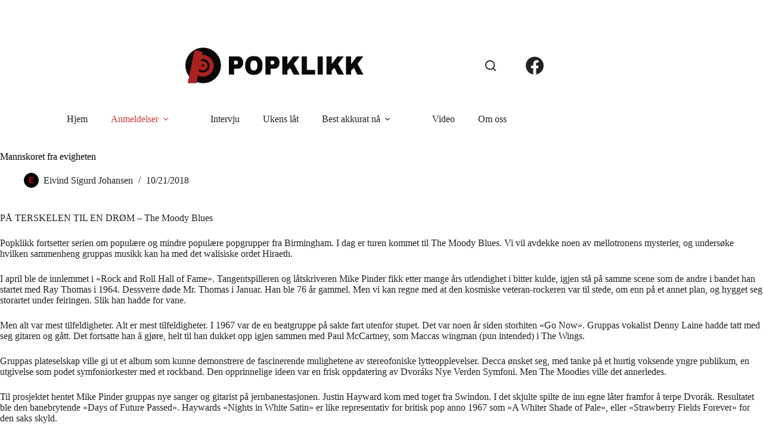

--- FILE ---
content_type: text/html; charset=UTF-8
request_url: http://www.popklikk.no/musikk/mannskoret-fra-evigheten/
body_size: 16420
content:
<!doctype html>
<html lang="nb-NO">
<head>
	
	<meta charset="UTF-8">
	<meta name="viewport" content="width=device-width, initial-scale=1, maximum-scale=5, viewport-fit=cover">
	<link rel="profile" href="https://gmpg.org/xfn/11">

	<title>Mannskoret fra evigheten &#8211; Popklikk</title>
<meta name='robots' content='max-image-preview:large' />
<link rel='dns-prefetch' href='//fonts.googleapis.com' />
<link rel="alternate" type="application/rss+xml" title="Popklikk &raquo; strøm" href="https://www.popklikk.no/feed/" />
<link rel="alternate" type="application/rss+xml" title="Popklikk &raquo; kommentarstrøm" href="https://www.popklikk.no/comments/feed/" />
<link rel="alternate" type="application/rss+xml" title="Popklikk &raquo; Mannskoret fra evigheten kommentarstrøm" href="https://www.popklikk.no/musikk/mannskoret-fra-evigheten/feed/" />
<link rel="alternate" title="oEmbed (JSON)" type="application/json+oembed" href="https://www.popklikk.no/wp-json/oembed/1.0/embed?url=https%3A%2F%2Fwww.popklikk.no%2Fmusikk%2Fmannskoret-fra-evigheten%2F" />
<link rel="alternate" title="oEmbed (XML)" type="text/xml+oembed" href="https://www.popklikk.no/wp-json/oembed/1.0/embed?url=https%3A%2F%2Fwww.popklikk.no%2Fmusikk%2Fmannskoret-fra-evigheten%2F&#038;format=xml" />
<style id='wp-img-auto-sizes-contain-inline-css'>
img:is([sizes=auto i],[sizes^="auto," i]){contain-intrinsic-size:3000px 1500px}
/*# sourceURL=wp-img-auto-sizes-contain-inline-css */
</style>
<link rel='stylesheet' id='blocksy-dynamic-global-css' href='http://www.popklikk.no/wp-content/uploads/blocksy/css/global.css?ver=23857' media='all' />
<link rel='stylesheet' id='wp-block-library-css' href='http://www.popklikk.no/wp-includes/css/dist/block-library/style.min.css?ver=6.9' media='all' />
<style id='global-styles-inline-css'>
:root{--wp--preset--aspect-ratio--square: 1;--wp--preset--aspect-ratio--4-3: 4/3;--wp--preset--aspect-ratio--3-4: 3/4;--wp--preset--aspect-ratio--3-2: 3/2;--wp--preset--aspect-ratio--2-3: 2/3;--wp--preset--aspect-ratio--16-9: 16/9;--wp--preset--aspect-ratio--9-16: 9/16;--wp--preset--color--black: #000000;--wp--preset--color--cyan-bluish-gray: #abb8c3;--wp--preset--color--white: #ffffff;--wp--preset--color--pale-pink: #f78da7;--wp--preset--color--vivid-red: #cf2e2e;--wp--preset--color--luminous-vivid-orange: #ff6900;--wp--preset--color--luminous-vivid-amber: #fcb900;--wp--preset--color--light-green-cyan: #7bdcb5;--wp--preset--color--vivid-green-cyan: #00d084;--wp--preset--color--pale-cyan-blue: #8ed1fc;--wp--preset--color--vivid-cyan-blue: #0693e3;--wp--preset--color--vivid-purple: #9b51e0;--wp--preset--color--palette-color-1: var(--theme-palette-color-1, #AB2222);--wp--preset--color--palette-color-2: var(--theme-palette-color-2, #d43d3d);--wp--preset--color--palette-color-3: var(--theme-palette-color-3, #222222);--wp--preset--color--palette-color-4: var(--theme-palette-color-4, #232222);--wp--preset--color--palette-color-5: var(--theme-palette-color-5, #a1a1a1);--wp--preset--color--palette-color-6: var(--theme-palette-color-6, #f2f5f7);--wp--preset--color--palette-color-7: var(--theme-palette-color-7, #FAFBFC);--wp--preset--color--palette-color-8: var(--theme-palette-color-8, #ffffff);--wp--preset--gradient--vivid-cyan-blue-to-vivid-purple: linear-gradient(135deg,rgb(6,147,227) 0%,rgb(155,81,224) 100%);--wp--preset--gradient--light-green-cyan-to-vivid-green-cyan: linear-gradient(135deg,rgb(122,220,180) 0%,rgb(0,208,130) 100%);--wp--preset--gradient--luminous-vivid-amber-to-luminous-vivid-orange: linear-gradient(135deg,rgb(252,185,0) 0%,rgb(255,105,0) 100%);--wp--preset--gradient--luminous-vivid-orange-to-vivid-red: linear-gradient(135deg,rgb(255,105,0) 0%,rgb(207,46,46) 100%);--wp--preset--gradient--very-light-gray-to-cyan-bluish-gray: linear-gradient(135deg,rgb(238,238,238) 0%,rgb(169,184,195) 100%);--wp--preset--gradient--cool-to-warm-spectrum: linear-gradient(135deg,rgb(74,234,220) 0%,rgb(151,120,209) 20%,rgb(207,42,186) 40%,rgb(238,44,130) 60%,rgb(251,105,98) 80%,rgb(254,248,76) 100%);--wp--preset--gradient--blush-light-purple: linear-gradient(135deg,rgb(255,206,236) 0%,rgb(152,150,240) 100%);--wp--preset--gradient--blush-bordeaux: linear-gradient(135deg,rgb(254,205,165) 0%,rgb(254,45,45) 50%,rgb(107,0,62) 100%);--wp--preset--gradient--luminous-dusk: linear-gradient(135deg,rgb(255,203,112) 0%,rgb(199,81,192) 50%,rgb(65,88,208) 100%);--wp--preset--gradient--pale-ocean: linear-gradient(135deg,rgb(255,245,203) 0%,rgb(182,227,212) 50%,rgb(51,167,181) 100%);--wp--preset--gradient--electric-grass: linear-gradient(135deg,rgb(202,248,128) 0%,rgb(113,206,126) 100%);--wp--preset--gradient--midnight: linear-gradient(135deg,rgb(2,3,129) 0%,rgb(40,116,252) 100%);--wp--preset--gradient--juicy-peach: linear-gradient(to right, #ffecd2 0%, #fcb69f 100%);--wp--preset--gradient--young-passion: linear-gradient(to right, #ff8177 0%, #ff867a 0%, #ff8c7f 21%, #f99185 52%, #cf556c 78%, #b12a5b 100%);--wp--preset--gradient--true-sunset: linear-gradient(to right, #fa709a 0%, #fee140 100%);--wp--preset--gradient--morpheus-den: linear-gradient(to top, #30cfd0 0%, #330867 100%);--wp--preset--gradient--plum-plate: linear-gradient(135deg, #667eea 0%, #764ba2 100%);--wp--preset--gradient--aqua-splash: linear-gradient(15deg, #13547a 0%, #80d0c7 100%);--wp--preset--gradient--love-kiss: linear-gradient(to top, #ff0844 0%, #ffb199 100%);--wp--preset--gradient--new-retrowave: linear-gradient(to top, #3b41c5 0%, #a981bb 49%, #ffc8a9 100%);--wp--preset--gradient--plum-bath: linear-gradient(to top, #cc208e 0%, #6713d2 100%);--wp--preset--gradient--high-flight: linear-gradient(to right, #0acffe 0%, #495aff 100%);--wp--preset--gradient--teen-party: linear-gradient(-225deg, #FF057C 0%, #8D0B93 50%, #321575 100%);--wp--preset--gradient--fabled-sunset: linear-gradient(-225deg, #231557 0%, #44107A 29%, #FF1361 67%, #FFF800 100%);--wp--preset--gradient--arielle-smile: radial-gradient(circle 248px at center, #16d9e3 0%, #30c7ec 47%, #46aef7 100%);--wp--preset--gradient--itmeo-branding: linear-gradient(180deg, #2af598 0%, #009efd 100%);--wp--preset--gradient--deep-blue: linear-gradient(to right, #6a11cb 0%, #2575fc 100%);--wp--preset--gradient--strong-bliss: linear-gradient(to right, #f78ca0 0%, #f9748f 19%, #fd868c 60%, #fe9a8b 100%);--wp--preset--gradient--sweet-period: linear-gradient(to top, #3f51b1 0%, #5a55ae 13%, #7b5fac 25%, #8f6aae 38%, #a86aa4 50%, #cc6b8e 62%, #f18271 75%, #f3a469 87%, #f7c978 100%);--wp--preset--gradient--purple-division: linear-gradient(to top, #7028e4 0%, #e5b2ca 100%);--wp--preset--gradient--cold-evening: linear-gradient(to top, #0c3483 0%, #a2b6df 100%, #6b8cce 100%, #a2b6df 100%);--wp--preset--gradient--mountain-rock: linear-gradient(to right, #868f96 0%, #596164 100%);--wp--preset--gradient--desert-hump: linear-gradient(to top, #c79081 0%, #dfa579 100%);--wp--preset--gradient--ethernal-constance: linear-gradient(to top, #09203f 0%, #537895 100%);--wp--preset--gradient--happy-memories: linear-gradient(-60deg, #ff5858 0%, #f09819 100%);--wp--preset--gradient--grown-early: linear-gradient(to top, #0ba360 0%, #3cba92 100%);--wp--preset--gradient--morning-salad: linear-gradient(-225deg, #B7F8DB 0%, #50A7C2 100%);--wp--preset--gradient--night-call: linear-gradient(-225deg, #AC32E4 0%, #7918F2 48%, #4801FF 100%);--wp--preset--gradient--mind-crawl: linear-gradient(-225deg, #473B7B 0%, #3584A7 51%, #30D2BE 100%);--wp--preset--gradient--angel-care: linear-gradient(-225deg, #FFE29F 0%, #FFA99F 48%, #FF719A 100%);--wp--preset--gradient--juicy-cake: linear-gradient(to top, #e14fad 0%, #f9d423 100%);--wp--preset--gradient--rich-metal: linear-gradient(to right, #d7d2cc 0%, #304352 100%);--wp--preset--gradient--mole-hall: linear-gradient(-20deg, #616161 0%, #9bc5c3 100%);--wp--preset--gradient--cloudy-knoxville: linear-gradient(120deg, #fdfbfb 0%, #ebedee 100%);--wp--preset--gradient--soft-grass: linear-gradient(to top, #c1dfc4 0%, #deecdd 100%);--wp--preset--gradient--saint-petersburg: linear-gradient(135deg, #f5f7fa 0%, #c3cfe2 100%);--wp--preset--gradient--everlasting-sky: linear-gradient(135deg, #fdfcfb 0%, #e2d1c3 100%);--wp--preset--gradient--kind-steel: linear-gradient(-20deg, #e9defa 0%, #fbfcdb 100%);--wp--preset--gradient--over-sun: linear-gradient(60deg, #abecd6 0%, #fbed96 100%);--wp--preset--gradient--premium-white: linear-gradient(to top, #d5d4d0 0%, #d5d4d0 1%, #eeeeec 31%, #efeeec 75%, #e9e9e7 100%);--wp--preset--gradient--clean-mirror: linear-gradient(45deg, #93a5cf 0%, #e4efe9 100%);--wp--preset--gradient--wild-apple: linear-gradient(to top, #d299c2 0%, #fef9d7 100%);--wp--preset--gradient--snow-again: linear-gradient(to top, #e6e9f0 0%, #eef1f5 100%);--wp--preset--gradient--confident-cloud: linear-gradient(to top, #dad4ec 0%, #dad4ec 1%, #f3e7e9 100%);--wp--preset--gradient--glass-water: linear-gradient(to top, #dfe9f3 0%, white 100%);--wp--preset--gradient--perfect-white: linear-gradient(-225deg, #E3FDF5 0%, #FFE6FA 100%);--wp--preset--font-size--small: 13px;--wp--preset--font-size--medium: 20px;--wp--preset--font-size--large: clamp(22px, 1.375rem + ((1vw - 3.2px) * 0.625), 30px);--wp--preset--font-size--x-large: clamp(30px, 1.875rem + ((1vw - 3.2px) * 1.563), 50px);--wp--preset--font-size--xx-large: clamp(45px, 2.813rem + ((1vw - 3.2px) * 2.734), 80px);--wp--preset--spacing--20: 0.44rem;--wp--preset--spacing--30: 0.67rem;--wp--preset--spacing--40: 1rem;--wp--preset--spacing--50: 1.5rem;--wp--preset--spacing--60: 2.25rem;--wp--preset--spacing--70: 3.38rem;--wp--preset--spacing--80: 5.06rem;--wp--preset--shadow--natural: 6px 6px 9px rgba(0, 0, 0, 0.2);--wp--preset--shadow--deep: 12px 12px 50px rgba(0, 0, 0, 0.4);--wp--preset--shadow--sharp: 6px 6px 0px rgba(0, 0, 0, 0.2);--wp--preset--shadow--outlined: 6px 6px 0px -3px rgb(255, 255, 255), 6px 6px rgb(0, 0, 0);--wp--preset--shadow--crisp: 6px 6px 0px rgb(0, 0, 0);}:root { --wp--style--global--content-size: var(--theme-block-max-width);--wp--style--global--wide-size: var(--theme-block-wide-max-width); }:where(body) { margin: 0; }.wp-site-blocks > .alignleft { float: left; margin-right: 2em; }.wp-site-blocks > .alignright { float: right; margin-left: 2em; }.wp-site-blocks > .aligncenter { justify-content: center; margin-left: auto; margin-right: auto; }:where(.wp-site-blocks) > * { margin-block-start: var(--theme-content-spacing); margin-block-end: 0; }:where(.wp-site-blocks) > :first-child { margin-block-start: 0; }:where(.wp-site-blocks) > :last-child { margin-block-end: 0; }:root { --wp--style--block-gap: var(--theme-content-spacing); }:root :where(.is-layout-flow) > :first-child{margin-block-start: 0;}:root :where(.is-layout-flow) > :last-child{margin-block-end: 0;}:root :where(.is-layout-flow) > *{margin-block-start: var(--theme-content-spacing);margin-block-end: 0;}:root :where(.is-layout-constrained) > :first-child{margin-block-start: 0;}:root :where(.is-layout-constrained) > :last-child{margin-block-end: 0;}:root :where(.is-layout-constrained) > *{margin-block-start: var(--theme-content-spacing);margin-block-end: 0;}:root :where(.is-layout-flex){gap: var(--theme-content-spacing);}:root :where(.is-layout-grid){gap: var(--theme-content-spacing);}.is-layout-flow > .alignleft{float: left;margin-inline-start: 0;margin-inline-end: 2em;}.is-layout-flow > .alignright{float: right;margin-inline-start: 2em;margin-inline-end: 0;}.is-layout-flow > .aligncenter{margin-left: auto !important;margin-right: auto !important;}.is-layout-constrained > .alignleft{float: left;margin-inline-start: 0;margin-inline-end: 2em;}.is-layout-constrained > .alignright{float: right;margin-inline-start: 2em;margin-inline-end: 0;}.is-layout-constrained > .aligncenter{margin-left: auto !important;margin-right: auto !important;}.is-layout-constrained > :where(:not(.alignleft):not(.alignright):not(.alignfull)){max-width: var(--wp--style--global--content-size);margin-left: auto !important;margin-right: auto !important;}.is-layout-constrained > .alignwide{max-width: var(--wp--style--global--wide-size);}body .is-layout-flex{display: flex;}.is-layout-flex{flex-wrap: wrap;align-items: center;}.is-layout-flex > :is(*, div){margin: 0;}body .is-layout-grid{display: grid;}.is-layout-grid > :is(*, div){margin: 0;}body{padding-top: 0px;padding-right: 0px;padding-bottom: 0px;padding-left: 0px;}:root :where(.wp-element-button, .wp-block-button__link){font-style: inherit;font-weight: inherit;letter-spacing: inherit;text-transform: inherit;}.has-black-color{color: var(--wp--preset--color--black) !important;}.has-cyan-bluish-gray-color{color: var(--wp--preset--color--cyan-bluish-gray) !important;}.has-white-color{color: var(--wp--preset--color--white) !important;}.has-pale-pink-color{color: var(--wp--preset--color--pale-pink) !important;}.has-vivid-red-color{color: var(--wp--preset--color--vivid-red) !important;}.has-luminous-vivid-orange-color{color: var(--wp--preset--color--luminous-vivid-orange) !important;}.has-luminous-vivid-amber-color{color: var(--wp--preset--color--luminous-vivid-amber) !important;}.has-light-green-cyan-color{color: var(--wp--preset--color--light-green-cyan) !important;}.has-vivid-green-cyan-color{color: var(--wp--preset--color--vivid-green-cyan) !important;}.has-pale-cyan-blue-color{color: var(--wp--preset--color--pale-cyan-blue) !important;}.has-vivid-cyan-blue-color{color: var(--wp--preset--color--vivid-cyan-blue) !important;}.has-vivid-purple-color{color: var(--wp--preset--color--vivid-purple) !important;}.has-palette-color-1-color{color: var(--wp--preset--color--palette-color-1) !important;}.has-palette-color-2-color{color: var(--wp--preset--color--palette-color-2) !important;}.has-palette-color-3-color{color: var(--wp--preset--color--palette-color-3) !important;}.has-palette-color-4-color{color: var(--wp--preset--color--palette-color-4) !important;}.has-palette-color-5-color{color: var(--wp--preset--color--palette-color-5) !important;}.has-palette-color-6-color{color: var(--wp--preset--color--palette-color-6) !important;}.has-palette-color-7-color{color: var(--wp--preset--color--palette-color-7) !important;}.has-palette-color-8-color{color: var(--wp--preset--color--palette-color-8) !important;}.has-black-background-color{background-color: var(--wp--preset--color--black) !important;}.has-cyan-bluish-gray-background-color{background-color: var(--wp--preset--color--cyan-bluish-gray) !important;}.has-white-background-color{background-color: var(--wp--preset--color--white) !important;}.has-pale-pink-background-color{background-color: var(--wp--preset--color--pale-pink) !important;}.has-vivid-red-background-color{background-color: var(--wp--preset--color--vivid-red) !important;}.has-luminous-vivid-orange-background-color{background-color: var(--wp--preset--color--luminous-vivid-orange) !important;}.has-luminous-vivid-amber-background-color{background-color: var(--wp--preset--color--luminous-vivid-amber) !important;}.has-light-green-cyan-background-color{background-color: var(--wp--preset--color--light-green-cyan) !important;}.has-vivid-green-cyan-background-color{background-color: var(--wp--preset--color--vivid-green-cyan) !important;}.has-pale-cyan-blue-background-color{background-color: var(--wp--preset--color--pale-cyan-blue) !important;}.has-vivid-cyan-blue-background-color{background-color: var(--wp--preset--color--vivid-cyan-blue) !important;}.has-vivid-purple-background-color{background-color: var(--wp--preset--color--vivid-purple) !important;}.has-palette-color-1-background-color{background-color: var(--wp--preset--color--palette-color-1) !important;}.has-palette-color-2-background-color{background-color: var(--wp--preset--color--palette-color-2) !important;}.has-palette-color-3-background-color{background-color: var(--wp--preset--color--palette-color-3) !important;}.has-palette-color-4-background-color{background-color: var(--wp--preset--color--palette-color-4) !important;}.has-palette-color-5-background-color{background-color: var(--wp--preset--color--palette-color-5) !important;}.has-palette-color-6-background-color{background-color: var(--wp--preset--color--palette-color-6) !important;}.has-palette-color-7-background-color{background-color: var(--wp--preset--color--palette-color-7) !important;}.has-palette-color-8-background-color{background-color: var(--wp--preset--color--palette-color-8) !important;}.has-black-border-color{border-color: var(--wp--preset--color--black) !important;}.has-cyan-bluish-gray-border-color{border-color: var(--wp--preset--color--cyan-bluish-gray) !important;}.has-white-border-color{border-color: var(--wp--preset--color--white) !important;}.has-pale-pink-border-color{border-color: var(--wp--preset--color--pale-pink) !important;}.has-vivid-red-border-color{border-color: var(--wp--preset--color--vivid-red) !important;}.has-luminous-vivid-orange-border-color{border-color: var(--wp--preset--color--luminous-vivid-orange) !important;}.has-luminous-vivid-amber-border-color{border-color: var(--wp--preset--color--luminous-vivid-amber) !important;}.has-light-green-cyan-border-color{border-color: var(--wp--preset--color--light-green-cyan) !important;}.has-vivid-green-cyan-border-color{border-color: var(--wp--preset--color--vivid-green-cyan) !important;}.has-pale-cyan-blue-border-color{border-color: var(--wp--preset--color--pale-cyan-blue) !important;}.has-vivid-cyan-blue-border-color{border-color: var(--wp--preset--color--vivid-cyan-blue) !important;}.has-vivid-purple-border-color{border-color: var(--wp--preset--color--vivid-purple) !important;}.has-palette-color-1-border-color{border-color: var(--wp--preset--color--palette-color-1) !important;}.has-palette-color-2-border-color{border-color: var(--wp--preset--color--palette-color-2) !important;}.has-palette-color-3-border-color{border-color: var(--wp--preset--color--palette-color-3) !important;}.has-palette-color-4-border-color{border-color: var(--wp--preset--color--palette-color-4) !important;}.has-palette-color-5-border-color{border-color: var(--wp--preset--color--palette-color-5) !important;}.has-palette-color-6-border-color{border-color: var(--wp--preset--color--palette-color-6) !important;}.has-palette-color-7-border-color{border-color: var(--wp--preset--color--palette-color-7) !important;}.has-palette-color-8-border-color{border-color: var(--wp--preset--color--palette-color-8) !important;}.has-vivid-cyan-blue-to-vivid-purple-gradient-background{background: var(--wp--preset--gradient--vivid-cyan-blue-to-vivid-purple) !important;}.has-light-green-cyan-to-vivid-green-cyan-gradient-background{background: var(--wp--preset--gradient--light-green-cyan-to-vivid-green-cyan) !important;}.has-luminous-vivid-amber-to-luminous-vivid-orange-gradient-background{background: var(--wp--preset--gradient--luminous-vivid-amber-to-luminous-vivid-orange) !important;}.has-luminous-vivid-orange-to-vivid-red-gradient-background{background: var(--wp--preset--gradient--luminous-vivid-orange-to-vivid-red) !important;}.has-very-light-gray-to-cyan-bluish-gray-gradient-background{background: var(--wp--preset--gradient--very-light-gray-to-cyan-bluish-gray) !important;}.has-cool-to-warm-spectrum-gradient-background{background: var(--wp--preset--gradient--cool-to-warm-spectrum) !important;}.has-blush-light-purple-gradient-background{background: var(--wp--preset--gradient--blush-light-purple) !important;}.has-blush-bordeaux-gradient-background{background: var(--wp--preset--gradient--blush-bordeaux) !important;}.has-luminous-dusk-gradient-background{background: var(--wp--preset--gradient--luminous-dusk) !important;}.has-pale-ocean-gradient-background{background: var(--wp--preset--gradient--pale-ocean) !important;}.has-electric-grass-gradient-background{background: var(--wp--preset--gradient--electric-grass) !important;}.has-midnight-gradient-background{background: var(--wp--preset--gradient--midnight) !important;}.has-juicy-peach-gradient-background{background: var(--wp--preset--gradient--juicy-peach) !important;}.has-young-passion-gradient-background{background: var(--wp--preset--gradient--young-passion) !important;}.has-true-sunset-gradient-background{background: var(--wp--preset--gradient--true-sunset) !important;}.has-morpheus-den-gradient-background{background: var(--wp--preset--gradient--morpheus-den) !important;}.has-plum-plate-gradient-background{background: var(--wp--preset--gradient--plum-plate) !important;}.has-aqua-splash-gradient-background{background: var(--wp--preset--gradient--aqua-splash) !important;}.has-love-kiss-gradient-background{background: var(--wp--preset--gradient--love-kiss) !important;}.has-new-retrowave-gradient-background{background: var(--wp--preset--gradient--new-retrowave) !important;}.has-plum-bath-gradient-background{background: var(--wp--preset--gradient--plum-bath) !important;}.has-high-flight-gradient-background{background: var(--wp--preset--gradient--high-flight) !important;}.has-teen-party-gradient-background{background: var(--wp--preset--gradient--teen-party) !important;}.has-fabled-sunset-gradient-background{background: var(--wp--preset--gradient--fabled-sunset) !important;}.has-arielle-smile-gradient-background{background: var(--wp--preset--gradient--arielle-smile) !important;}.has-itmeo-branding-gradient-background{background: var(--wp--preset--gradient--itmeo-branding) !important;}.has-deep-blue-gradient-background{background: var(--wp--preset--gradient--deep-blue) !important;}.has-strong-bliss-gradient-background{background: var(--wp--preset--gradient--strong-bliss) !important;}.has-sweet-period-gradient-background{background: var(--wp--preset--gradient--sweet-period) !important;}.has-purple-division-gradient-background{background: var(--wp--preset--gradient--purple-division) !important;}.has-cold-evening-gradient-background{background: var(--wp--preset--gradient--cold-evening) !important;}.has-mountain-rock-gradient-background{background: var(--wp--preset--gradient--mountain-rock) !important;}.has-desert-hump-gradient-background{background: var(--wp--preset--gradient--desert-hump) !important;}.has-ethernal-constance-gradient-background{background: var(--wp--preset--gradient--ethernal-constance) !important;}.has-happy-memories-gradient-background{background: var(--wp--preset--gradient--happy-memories) !important;}.has-grown-early-gradient-background{background: var(--wp--preset--gradient--grown-early) !important;}.has-morning-salad-gradient-background{background: var(--wp--preset--gradient--morning-salad) !important;}.has-night-call-gradient-background{background: var(--wp--preset--gradient--night-call) !important;}.has-mind-crawl-gradient-background{background: var(--wp--preset--gradient--mind-crawl) !important;}.has-angel-care-gradient-background{background: var(--wp--preset--gradient--angel-care) !important;}.has-juicy-cake-gradient-background{background: var(--wp--preset--gradient--juicy-cake) !important;}.has-rich-metal-gradient-background{background: var(--wp--preset--gradient--rich-metal) !important;}.has-mole-hall-gradient-background{background: var(--wp--preset--gradient--mole-hall) !important;}.has-cloudy-knoxville-gradient-background{background: var(--wp--preset--gradient--cloudy-knoxville) !important;}.has-soft-grass-gradient-background{background: var(--wp--preset--gradient--soft-grass) !important;}.has-saint-petersburg-gradient-background{background: var(--wp--preset--gradient--saint-petersburg) !important;}.has-everlasting-sky-gradient-background{background: var(--wp--preset--gradient--everlasting-sky) !important;}.has-kind-steel-gradient-background{background: var(--wp--preset--gradient--kind-steel) !important;}.has-over-sun-gradient-background{background: var(--wp--preset--gradient--over-sun) !important;}.has-premium-white-gradient-background{background: var(--wp--preset--gradient--premium-white) !important;}.has-clean-mirror-gradient-background{background: var(--wp--preset--gradient--clean-mirror) !important;}.has-wild-apple-gradient-background{background: var(--wp--preset--gradient--wild-apple) !important;}.has-snow-again-gradient-background{background: var(--wp--preset--gradient--snow-again) !important;}.has-confident-cloud-gradient-background{background: var(--wp--preset--gradient--confident-cloud) !important;}.has-glass-water-gradient-background{background: var(--wp--preset--gradient--glass-water) !important;}.has-perfect-white-gradient-background{background: var(--wp--preset--gradient--perfect-white) !important;}.has-small-font-size{font-size: var(--wp--preset--font-size--small) !important;}.has-medium-font-size{font-size: var(--wp--preset--font-size--medium) !important;}.has-large-font-size{font-size: var(--wp--preset--font-size--large) !important;}.has-x-large-font-size{font-size: var(--wp--preset--font-size--x-large) !important;}.has-xx-large-font-size{font-size: var(--wp--preset--font-size--xx-large) !important;}
:root :where(.wp-block-pullquote){font-size: clamp(0.984em, 0.984rem + ((1vw - 0.2em) * 0.645), 1.5em);line-height: 1.6;}
/*# sourceURL=global-styles-inline-css */
</style>
<link rel='stylesheet' id='blocksy-fonts-font-source-google-css' href='https://fonts.googleapis.com/css2?family=Alatsi:wght@400&#038;display=swap' media='all' />
<link rel='stylesheet' id='ct-main-styles-css' href='http://www.popklikk.no/wp-content/themes/blocksy/static/bundle/main.min.css?ver=2.1.23' media='all' />
<link rel='stylesheet' id='ct-page-title-styles-css' href='http://www.popklikk.no/wp-content/themes/blocksy/static/bundle/page-title.min.css?ver=2.1.23' media='all' />
<link rel='stylesheet' id='ct-author-box-styles-css' href='http://www.popklikk.no/wp-content/themes/blocksy/static/bundle/author-box.min.css?ver=2.1.23' media='all' />
<link rel="https://api.w.org/" href="https://www.popklikk.no/wp-json/" /><link rel="alternate" title="JSON" type="application/json" href="https://www.popklikk.no/wp-json/wp/v2/posts/27246" /><link rel="EditURI" type="application/rsd+xml" title="RSD" href="https://www.popklikk.no/xmlrpc.php?rsd" />
<meta name="generator" content="WordPress 6.9" />
<link rel="canonical" href="https://www.popklikk.no/musikk/mannskoret-fra-evigheten/" />
<link rel='shortlink' href='https://www.popklikk.no/?p=27246' />
<script type="text/javascript">
	window._wp_rp_static_base_url = 'https://wprp.zemanta.com/static/';
	window._wp_rp_wp_ajax_url = "https://www.popklikk.no/wp-admin/admin-ajax.php";
	window._wp_rp_plugin_version = '3.5.4';
	window._wp_rp_post_id = '27246';
	window._wp_rp_num_rel_posts = '5';
	window._wp_rp_thumbnails = false;
	window._wp_rp_post_title = 'Mannskoret+fra+evigheten';
	window._wp_rp_post_tags = [];
	window._wp_rp_promoted_content = false;
</script>
<script type="text/javascript" src="https://wprp.zemanta.com/static/js/loader.js?version=3.5.4" async></script>
<!-- Analytics by WP Statistics - https://wp-statistics.com -->
<noscript><link rel='stylesheet' href='http://www.popklikk.no/wp-content/themes/blocksy/static/bundle/no-scripts.min.css' type='text/css'></noscript>
<link rel="icon" href="https://www.popklikk.no/wp-content/uploads/2024/03/cropped-logo-popklikk-32x32.png" sizes="32x32" />
<link rel="icon" href="https://www.popklikk.no/wp-content/uploads/2024/03/cropped-logo-popklikk-192x192.png" sizes="192x192" />
<link rel="apple-touch-icon" href="https://www.popklikk.no/wp-content/uploads/2024/03/cropped-logo-popklikk-180x180.png" />
<meta name="msapplication-TileImage" content="https://www.popklikk.no/wp-content/uploads/2024/03/cropped-logo-popklikk-270x270.png" />
	</head>


<body class="wp-singular post-template-default single single-post postid-27246 single-format-standard wp-custom-logo wp-embed-responsive wp-theme-blocksy" data-link="type-2" data-prefix="single_blog_post" data-header="type-1:sticky:auto" data-footer="type-1" itemscope="itemscope" itemtype="https://schema.org/Blog">

<a class="skip-link screen-reader-text" href="#main">Hopp til innholdet</a><div class="ct-drawer-canvas" data-location="start">
		<div id="search-modal" class="ct-panel" data-behaviour="modal" role="dialog" aria-label="Søkemodal" inert>
			<div class="ct-panel-actions">
				<button class="ct-toggle-close" data-type="type-1" aria-label="Lukk søkemodalen">
					<svg class="ct-icon" width="12" height="12" viewBox="0 0 15 15"><path d="M1 15a1 1 0 01-.71-.29 1 1 0 010-1.41l5.8-5.8-5.8-5.8A1 1 0 011.7.29l5.8 5.8 5.8-5.8a1 1 0 011.41 1.41l-5.8 5.8 5.8 5.8a1 1 0 01-1.41 1.41l-5.8-5.8-5.8 5.8A1 1 0 011 15z"/></svg>				</button>
			</div>

			<div class="ct-panel-content">
				

<form role="search" method="get" class="ct-search-form"  action="https://www.popklikk.no/" aria-haspopup="listbox" data-live-results="thumbs">

	<input 
		type="search" class="modal-field"		placeholder="Søk"
		value=""
		name="s"
		autocomplete="off"
		title="Søk etter..."
		aria-label="Søk etter..."
			>

	<div class="ct-search-form-controls">
		
		<button type="submit" class="wp-element-button" data-button="icon" aria-label="Søkeknapp">
			<svg class="ct-icon ct-search-button-content" aria-hidden="true" width="15" height="15" viewBox="0 0 15 15"><path d="M14.8,13.7L12,11c0.9-1.2,1.5-2.6,1.5-4.2c0-3.7-3-6.8-6.8-6.8S0,3,0,6.8s3,6.8,6.8,6.8c1.6,0,3.1-0.6,4.2-1.5l2.8,2.8c0.1,0.1,0.3,0.2,0.5,0.2s0.4-0.1,0.5-0.2C15.1,14.5,15.1,14,14.8,13.7z M1.5,6.8c0-2.9,2.4-5.2,5.2-5.2S12,3.9,12,6.8S9.6,12,6.8,12S1.5,9.6,1.5,6.8z"/></svg>
			<span class="ct-ajax-loader">
				<svg viewBox="0 0 24 24">
					<circle cx="12" cy="12" r="10" opacity="0.2" fill="none" stroke="currentColor" stroke-miterlimit="10" stroke-width="2"/>

					<path d="m12,2c5.52,0,10,4.48,10,10" fill="none" stroke="currentColor" stroke-linecap="round" stroke-miterlimit="10" stroke-width="2">
						<animateTransform
							attributeName="transform"
							attributeType="XML"
							type="rotate"
							dur="0.6s"
							from="0 12 12"
							to="360 12 12"
							repeatCount="indefinite"
						/>
					</path>
				</svg>
			</span>
		</button>

		
					<input type="hidden" name="ct_post_type" value="post:page">
		
		

		<input type="hidden" value="96c02a0565" class="ct-live-results-nonce">	</div>

			<div class="screen-reader-text" aria-live="polite" role="status">
			Ingen resultater		</div>
	
</form>


			</div>
		</div>

		<div id="offcanvas" class="ct-panel ct-header" data-behaviour="right-side" role="dialog" aria-label="Offcanvas modal" inert=""><div class="ct-panel-inner">
		<div class="ct-panel-actions">
			
			<button class="ct-toggle-close" data-type="type-1" aria-label="Lukk skuffen">
				<svg class="ct-icon" width="12" height="12" viewBox="0 0 15 15"><path d="M1 15a1 1 0 01-.71-.29 1 1 0 010-1.41l5.8-5.8-5.8-5.8A1 1 0 011.7.29l5.8 5.8 5.8-5.8a1 1 0 011.41 1.41l-5.8 5.8 5.8 5.8a1 1 0 01-1.41 1.41l-5.8-5.8-5.8 5.8A1 1 0 011 15z"/></svg>
			</button>
		</div>
		<div class="ct-panel-content" data-device="desktop"><div class="ct-panel-content-inner"></div></div><div class="ct-panel-content" data-device="mobile"><div class="ct-panel-content-inner">
<nav
	class="mobile-menu menu-container has-submenu"
	data-id="mobile-menu" data-interaction="click" data-toggle-type="type-1" data-submenu-dots="yes"	aria-label="Top menu">

	<ul id="menu-top-menu-1" class=""><li class="menu-item menu-item-type-custom menu-item-object-custom menu-item-3520"><a href="http://www.popklikk.no" class="ct-menu-link">Hjem</a></li>
<li class="menu-item menu-item-type-taxonomy menu-item-object-category current-post-ancestor current-menu-parent current-post-parent menu-item-has-children menu-item-62822"><span class="ct-sub-menu-parent"><a href="https://www.popklikk.no/category/musikk/musikkanmeldelser-musikk/" class="ct-menu-link">Anmeldelser</a><button class="ct-toggle-dropdown-mobile" aria-label="Utvid nedtrekksmenyen" aria-haspopup="true" aria-expanded="false"><svg class="ct-icon toggle-icon-1" width="15" height="15" viewBox="0 0 15 15" aria-hidden="true"><path d="M3.9,5.1l3.6,3.6l3.6-3.6l1.4,0.7l-5,5l-5-5L3.9,5.1z"/></svg></button></span>
<ul class="sub-menu">
	<li class="menu-item menu-item-type-taxonomy menu-item-object-category current-post-ancestor current-menu-parent current-post-parent menu-item-62852"><a href="https://www.popklikk.no/category/musikk/musikkanmeldelser-musikk/" class="ct-menu-link">Musikkanmeldelser</a></li>
	<li class="menu-item menu-item-type-taxonomy menu-item-object-category menu-item-62847"><a href="https://www.popklikk.no/category/musikk/konsert/" class="ct-menu-link">Konsert</a></li>
</ul>
</li>
<li class="menu-item menu-item-type-taxonomy menu-item-object-category menu-item-62820"><a href="https://www.popklikk.no/category/musikkintervju/" class="ct-menu-link">Intervju</a></li>
<li class="menu-item menu-item-type-taxonomy menu-item-object-category menu-item-62849"><a href="https://www.popklikk.no/category/ukens-lat/" class="ct-menu-link">Ukens låt</a></li>
<li class="menu-item menu-item-type-taxonomy menu-item-object-category menu-item-has-children menu-item-62833"><span class="ct-sub-menu-parent"><a href="https://www.popklikk.no/category/best-akkurat-na-2024/" class="ct-menu-link">Best akkurat nå</a><button class="ct-toggle-dropdown-mobile" aria-label="Utvid nedtrekksmenyen" aria-haspopup="true" aria-expanded="false"><svg class="ct-icon toggle-icon-1" width="15" height="15" viewBox="0 0 15 15" aria-hidden="true"><path d="M3.9,5.1l3.6,3.6l3.6-3.6l1.4,0.7l-5,5l-5-5L3.9,5.1z"/></svg></button></span>
<ul class="sub-menu">
	<li class="menu-item menu-item-type-taxonomy menu-item-object-category menu-item-66272"><a href="https://www.popklikk.no/category/best-akkurat-na-2025/" class="ct-menu-link">Best akkurat nå 2025</a></li>
	<li class="menu-item menu-item-type-taxonomy menu-item-object-category menu-item-62855"><a href="https://www.popklikk.no/category/best-akkurat-na-2024/" class="ct-menu-link">Best akkurat nå 2024</a></li>
	<li class="menu-item menu-item-type-taxonomy menu-item-object-category menu-item-62932"><a href="https://www.popklikk.no/category/best-akkurat-na-2023-best-akkurat-na-2024/" class="ct-menu-link">Best akkurat nå 2023</a></li>
	<li class="menu-item menu-item-type-taxonomy menu-item-object-category menu-item-62856"><a href="https://www.popklikk.no/category/best-akkurat-2022/" class="ct-menu-link">Best akkurat nå 2022</a></li>
	<li class="menu-item menu-item-type-taxonomy menu-item-object-category menu-item-62854"><a href="https://www.popklikk.no/category/best-akkurat-na-2021/" class="ct-menu-link">Best akkurat nå 2021</a></li>
</ul>
</li>
<li class="menu-item menu-item-type-taxonomy menu-item-object-category menu-item-62848"><a href="https://www.popklikk.no/category/video/" class="ct-menu-link">Video</a></li>
<li class="menu-item menu-item-type-post_type menu-item-object-page menu-item-67856"><a href="https://www.popklikk.no/om-oss/" class="ct-menu-link">Om oss</a></li>
</ul></nav>

</div></div></div></div></div>
<div id="main-container">
	<header id="header" class="ct-header" data-id="type-1" itemscope="" itemtype="https://schema.org/WPHeader"><div data-device="desktop"><div class="ct-sticky-container"><div data-sticky="auto-hide"><div data-row="middle" data-column-set="3"><div class="ct-container"><div data-column="start"></div><div data-column="middle"><div data-items="">
<div	class="site-branding"
	data-id="logo"		itemscope="itemscope" itemtype="https://schema.org/Organization">

			<a href="https://www.popklikk.no/" class="site-logo-container" rel="home" itemprop="url" ><img width="827" height="166" src="https://www.popklikk.no/wp-content/uploads/2024/03/popklikk-logo.png" class="default-logo" alt="Popklikk" decoding="async" fetchpriority="high" srcset="https://www.popklikk.no/wp-content/uploads/2024/03/popklikk-logo.png 827w, https://www.popklikk.no/wp-content/uploads/2024/03/popklikk-logo-300x60.png 300w, https://www.popklikk.no/wp-content/uploads/2024/03/popklikk-logo-768x154.png 768w" sizes="(max-width: 827px) 100vw, 827px" /></a>	
	</div>

</div></div><div data-column="end" data-placements="1"><div data-items="primary">
<button
	class="ct-header-search ct-toggle "
	data-toggle-panel="#search-modal"
	aria-controls="search-modal"
	aria-label="Søk"
	data-label="left"
	data-id="search">

	<span class="ct-label ct-hidden-sm ct-hidden-md ct-hidden-lg" aria-hidden="true">Søk</span>

	<svg class="ct-icon" aria-hidden="true" width="15" height="15" viewBox="0 0 15 15"><path d="M14.8,13.7L12,11c0.9-1.2,1.5-2.6,1.5-4.2c0-3.7-3-6.8-6.8-6.8S0,3,0,6.8s3,6.8,6.8,6.8c1.6,0,3.1-0.6,4.2-1.5l2.8,2.8c0.1,0.1,0.3,0.2,0.5,0.2s0.4-0.1,0.5-0.2C15.1,14.5,15.1,14,14.8,13.7z M1.5,6.8c0-2.9,2.4-5.2,5.2-5.2S12,3.9,12,6.8S9.6,12,6.8,12S1.5,9.6,1.5,6.8z"/></svg></button>

<div
	class="ct-header-socials "
	data-id="socials">

	
		<div class="ct-social-box" data-color="custom" data-icon-size="custom" data-icons-type="simple" >
			
			
							
				<a href="https://www.facebook.com/popklikk/?locale=nb_NO" data-network="facebook" aria-label="Facebook">
					<span class="ct-icon-container">
					<svg
					width="20px"
					height="20px"
					viewBox="0 0 20 20"
					aria-hidden="true">
						<path d="M20,10.1c0-5.5-4.5-10-10-10S0,4.5,0,10.1c0,5,3.7,9.1,8.4,9.9v-7H5.9v-2.9h2.5V7.9C8.4,5.4,9.9,4,12.2,4c1.1,0,2.2,0.2,2.2,0.2v2.5h-1.3c-1.2,0-1.6,0.8-1.6,1.6v1.9h2.8L13.9,13h-2.3v7C16.3,19.2,20,15.1,20,10.1z"/>
					</svg>
				</span>				</a>
							
			
					</div>

	
</div>
</div></div></div></div></div></div><div data-row="bottom" data-column-set="1"><div class="ct-container"><div data-column="middle"><div data-items="">
<nav
	id="header-menu-1"
	class="header-menu-1 menu-container"
	data-id="menu" data-interaction="hover"	data-menu="type-1"
	data-dropdown="type-1:simple"			itemscope="" itemtype="https://schema.org/SiteNavigationElement"	aria-label="Top menu">

	<ul id="menu-top-menu" class="menu"><li id="menu-item-3520" class="menu-item menu-item-type-custom menu-item-object-custom menu-item-3520"><a href="http://www.popklikk.no" class="ct-menu-link">Hjem</a></li>
<li id="menu-item-62822" class="menu-item menu-item-type-taxonomy menu-item-object-category current-post-ancestor current-menu-parent current-post-parent menu-item-has-children menu-item-62822 animated-submenu-block"><a href="https://www.popklikk.no/category/musikk/musikkanmeldelser-musikk/" class="ct-menu-link">Anmeldelser<span class="ct-toggle-dropdown-desktop"><svg class="ct-icon" width="8" height="8" viewBox="0 0 15 15" aria-hidden="true"><path d="M2.1,3.2l5.4,5.4l5.4-5.4L15,4.3l-7.5,7.5L0,4.3L2.1,3.2z"/></svg></span></a><button class="ct-toggle-dropdown-desktop-ghost" aria-label="Utvid nedtrekksmenyen" aria-haspopup="true" aria-expanded="false"></button>
<ul class="sub-menu">
	<li id="menu-item-62852" class="menu-item menu-item-type-taxonomy menu-item-object-category current-post-ancestor current-menu-parent current-post-parent menu-item-62852"><a href="https://www.popklikk.no/category/musikk/musikkanmeldelser-musikk/" class="ct-menu-link">Musikkanmeldelser</a></li>
	<li id="menu-item-62847" class="menu-item menu-item-type-taxonomy menu-item-object-category menu-item-62847"><a href="https://www.popklikk.no/category/musikk/konsert/" class="ct-menu-link">Konsert</a></li>
</ul>
</li>
<li id="menu-item-62820" class="menu-item menu-item-type-taxonomy menu-item-object-category menu-item-62820"><a href="https://www.popklikk.no/category/musikkintervju/" class="ct-menu-link">Intervju</a></li>
<li id="menu-item-62849" class="menu-item menu-item-type-taxonomy menu-item-object-category menu-item-62849"><a href="https://www.popklikk.no/category/ukens-lat/" class="ct-menu-link">Ukens låt</a></li>
<li id="menu-item-62833" class="menu-item menu-item-type-taxonomy menu-item-object-category menu-item-has-children menu-item-62833 animated-submenu-block"><a href="https://www.popklikk.no/category/best-akkurat-na-2024/" class="ct-menu-link">Best akkurat nå<span class="ct-toggle-dropdown-desktop"><svg class="ct-icon" width="8" height="8" viewBox="0 0 15 15" aria-hidden="true"><path d="M2.1,3.2l5.4,5.4l5.4-5.4L15,4.3l-7.5,7.5L0,4.3L2.1,3.2z"/></svg></span></a><button class="ct-toggle-dropdown-desktop-ghost" aria-label="Utvid nedtrekksmenyen" aria-haspopup="true" aria-expanded="false"></button>
<ul class="sub-menu">
	<li id="menu-item-66272" class="menu-item menu-item-type-taxonomy menu-item-object-category menu-item-66272"><a href="https://www.popklikk.no/category/best-akkurat-na-2025/" class="ct-menu-link">Best akkurat nå 2025</a></li>
	<li id="menu-item-62855" class="menu-item menu-item-type-taxonomy menu-item-object-category menu-item-62855"><a href="https://www.popklikk.no/category/best-akkurat-na-2024/" class="ct-menu-link">Best akkurat nå 2024</a></li>
	<li id="menu-item-62932" class="menu-item menu-item-type-taxonomy menu-item-object-category menu-item-62932"><a href="https://www.popklikk.no/category/best-akkurat-na-2023-best-akkurat-na-2024/" class="ct-menu-link">Best akkurat nå 2023</a></li>
	<li id="menu-item-62856" class="menu-item menu-item-type-taxonomy menu-item-object-category menu-item-62856"><a href="https://www.popklikk.no/category/best-akkurat-2022/" class="ct-menu-link">Best akkurat nå 2022</a></li>
	<li id="menu-item-62854" class="menu-item menu-item-type-taxonomy menu-item-object-category menu-item-62854"><a href="https://www.popklikk.no/category/best-akkurat-na-2021/" class="ct-menu-link">Best akkurat nå 2021</a></li>
</ul>
</li>
<li id="menu-item-62848" class="menu-item menu-item-type-taxonomy menu-item-object-category menu-item-62848"><a href="https://www.popklikk.no/category/video/" class="ct-menu-link">Video</a></li>
<li id="menu-item-67856" class="menu-item menu-item-type-post_type menu-item-object-page menu-item-67856"><a href="https://www.popklikk.no/om-oss/" class="ct-menu-link">Om oss</a></li>
</ul></nav>

</div></div></div></div></div><div data-device="mobile"><div class="ct-sticky-container"><div data-sticky="auto-hide"><div data-row="middle" data-column-set="2"><div class="ct-container"><div data-column="start" data-placements="1"><div data-items="primary">
<div	class="site-branding"
	data-id="logo"		>

			<a href="https://www.popklikk.no/" class="site-logo-container" rel="home" itemprop="url" ><img width="827" height="166" src="https://www.popklikk.no/wp-content/uploads/2024/03/popklikk-logo.png" class="default-logo" alt="Popklikk" decoding="async" srcset="https://www.popklikk.no/wp-content/uploads/2024/03/popklikk-logo.png 827w, https://www.popklikk.no/wp-content/uploads/2024/03/popklikk-logo-300x60.png 300w, https://www.popklikk.no/wp-content/uploads/2024/03/popklikk-logo-768x154.png 768w" sizes="(max-width: 827px) 100vw, 827px" /></a>	
	</div>

</div></div><div data-column="end" data-placements="1"><div data-items="primary">
<div
	class="ct-header-socials "
	data-id="socials">

	
		<div class="ct-social-box" data-color="custom" data-icon-size="custom" data-icons-type="simple" >
			
			
							
				<a href="https://www.facebook.com/popklikk/?locale=nb_NO" data-network="facebook" aria-label="Facebook">
					<span class="ct-icon-container">
					<svg
					width="20px"
					height="20px"
					viewBox="0 0 20 20"
					aria-hidden="true">
						<path d="M20,10.1c0-5.5-4.5-10-10-10S0,4.5,0,10.1c0,5,3.7,9.1,8.4,9.9v-7H5.9v-2.9h2.5V7.9C8.4,5.4,9.9,4,12.2,4c1.1,0,2.2,0.2,2.2,0.2v2.5h-1.3c-1.2,0-1.6,0.8-1.6,1.6v1.9h2.8L13.9,13h-2.3v7C16.3,19.2,20,15.1,20,10.1z"/>
					</svg>
				</span>				</a>
							
			
					</div>

	
</div>

<button
	class="ct-header-trigger ct-toggle "
	data-toggle-panel="#offcanvas"
	aria-controls="offcanvas"
	data-design="simple"
	data-label="right"
	aria-label="Meny"
	data-id="trigger">

	<span class="ct-label ct-hidden-sm ct-hidden-md ct-hidden-lg" aria-hidden="true">Meny</span>

	<svg class="ct-icon" width="18" height="14" viewBox="0 0 18 14" data-type="type-1" aria-hidden="true">
		<rect y="0.00" width="18" height="1.7" rx="1"/>
		<rect y="6.15" width="18" height="1.7" rx="1"/>
		<rect y="12.3" width="18" height="1.7" rx="1"/>
	</svg></button>
</div></div></div></div></div></div></div></header>
	<main id="main" class="site-main hfeed" itemscope="itemscope" itemtype="https://schema.org/CreativeWork">

		
	<div
		class="ct-container-full"
				data-content="normal"		data-vertical-spacing="top:bottom">

		
		
	<article
		id="post-27246"
		class="post-27246 post type-post status-publish format-standard hentry category-musikk category-musikkanmeldelser-musikk tag-the-moody-blues">

		
<div class="hero-section is-width-constrained" data-type="type-1">
			<header class="entry-header">
			<h2 class="page-title" itemprop="headline">Mannskoret fra evigheten</h2><ul class="entry-meta" data-type="simple:slash" ><li class="meta-author" itemprop="author" itemscope="" itemtype="https://schema.org/Person"><a href="https://www.popklikk.no/author/eivind/" tabindex="-1" class="ct-media-container-static"><img decoding="async" src="https://www.popklikk.no/wp-content/uploads/2025/07/cropped-cropped-e-50x50.png" width="25" height="25" style="height:25px" alt="Avatar photo"></a><a class="ct-meta-element-author" href="https://www.popklikk.no/author/eivind/" title="Innlegg av Eivind Sigurd Johansen" rel="author" itemprop="url"><span itemprop="name">Eivind Sigurd Johansen</span></a></li><li class="meta-date" itemprop="datePublished"><time class="ct-meta-element-date" datetime="2018-10-21T12:48:35+01:00">10/21/2018</time></li></ul>		</header>
	</div>
		
		
		<div class="entry-content is-layout-constrained">
			<p><span class="s2">PÅ TERSKELEN TIL EN DRØM &#8211; The Moody Blues </span></p>
<p><span class="s3">Popklikk fortsetter serien om populære og mindre populære popgrupper fra Birmingham. I dag er turen kommet til The Moody Blues. Vi vil avdekke noen av </span><span class="s3">mellotronens</span><span class="s3"> mysterier, og undersø</span><span class="s3">ke hvilken </span><span class="s3">sammenheng gruppas musikk kan ha med </span><span class="s3">det walisiske ordet </span><span class="s3">Hi</span><span class="s3">ra</span><span class="s3">e</span><span class="s3">th</span><span class="s3">.</span></p>
<p><span id="more-27246"></span></p>
<p><span class="s3">I april ble de innlemmet i «Rock and Roll Hall of Fame». Tangentspilleren og låtskriveren Mike Pinder fikk etter mange år</span><span class="s3">s</span> <span class="s3">utlendighet </span><span class="s3">i </span><span class="s3">bitter kulde, igjen st</span><span class="s3">å på samme scene som de andre i bandet han startet med Ray Thomas i 1964. Dessverre døde Mr. Thomas i Januar. Han ble 76 år gammel. Men vi kan regne med at den kosmiske veteran-rockeren var til stede, om enn på et annet plan, og hygget seg storartet under </span><span class="s3">feiringen. Slik han hadde for vane. </span></p>
<p><span class="s3">Men alt var mest tilfeldigheter. Alt er mest tilfeldigheter. I 1967 var de en beatgruppe på sakte fart utenfor stupet. Det var noen år siden storhiten «Go Now». Gruppas vokalist Denny Laine hadde tatt med seg gitaren o</span><span class="s3">g gått. Det fortsatte han å gjøre, helt til han dukket opp igjen sammen med Paul McCartney, som Maccas wingman (pun intended) i The Wings. </span></p>
<p><span class="s3">Gruppas plateselskap ville gi ut et album som kunne demonstrere de fascinerende mulighetene av stereofoniske lytteo</span><span class="s3">pplevelser. Decca ønsket seg</span><span class="s3">,</span><span class="s3"> med tanke på et hurtig voksende yngre publikum, en utgivelse som podet symfoniorkester med et rockband. Den opprinnelige ideen var en frisk oppdatering av </span><span class="s3">Dvoráks</span><span class="s3"> Nye Verden Symfoni. Men The Moodies ville det annerledes. </span></p>
<p><span class="s3">Til pr</span><span class="s3">osjektet hentet Mike Pinder gruppas nye sanger og gitarist på jernbanestasjonen</span><span class="s3">. </span><span class="s3">Justin </span><span class="s3">Hayward</span><span class="s3"> kom med toget fra Swindon. I det skjulte spilte de inn egne låter framfor å terpe </span><span class="s3">Dvorák</span><span class="s3">. Resultatet ble den banebrytende «Days of Future Passed». </span><span class="s3">Haywards «Nights in White Satin» er like representativ </span><span class="s3">for britisk pop </span><span class="s3">anno </span><span class="s3">1967 som «A Whiter Shade of Pale», eller «Strawberry Fields Forever» for den saks skyld. </span></p>
<p><span class="s3">Som andre band fra Birmingham kjente Thomas og Pinder The Beatles fra spillestedene nor</span><span class="s3">d i England. </span><span class="s3">Var skurkene The Blue Meanies i «Yellow Submarine» en John Lennon write på The Moodies? </span><span class="s3">Jeg vet ikke. </span><span class="s3">Men det var </span><span class="s3">Ra</span><span class="s3">y </span><span class="s3">Thomas </span><span class="s3">so</span><span class="s3">m</span> <span class="s3">ga McCartney bakgrunnshistorien for «She came in through the Bathroom Window».</span></p>
<p><span class="s3">I forkant av </span><span class="s3">«</span><span class="s3">Strawberry Fields Forever</span><span class="s3">»</span><span class="s3"> ble mellotronens muligheter introdusert av Mike Pinder. Noen år senere ble han invitert til «Imagine» innspillingene. Men Lennons mellotron var da i så dårlig stand; «båndene så ut som spagetti», at han endte opp med å hamre løs på tamburin på «I don’t w</span><span class="s3">ant to be a solider, mama».</span></p>
<p><span class="s3">Da jeg så de på de Sentrum Scene for ti år siden var det mest stusselig. En kjip skjermsparer er så langt fra Mark Boyles flytende lys-projeksjoner, som det er mulig å komme. Graeme Edge kunne ikke spille trommer lenger. Han fo</span><span class="s3">rtalte mest (svært) flaue historier. Heldigvis hadde de fått med seg en ekstra trommeslager, som avslutningsvis sto på trommesettet, og med det rundet av en sjelden patetisk trommesolo. Det skulle være en lov mot slikt. Eller flere. På samme måte som riffa</span><span class="s3">vtalen kunne regulere den tyngre rocken.</span></p>
<p><span class="s3">Men</span><span class="s3"> den </span><span class="s3">sangen </span><span class="s3">de begynte med grep meg p</span><span class="s3">å </span><span class="s3">en sjelden m</span><span class="s3">å</span><span class="s3">te.</span> <span class="s3">«</span><span class="s3">T</span><span class="s3">he Voice</span><span class="s3">» er en av de aller beste låtene til Justin Hayward. Det var da jeg skjønte jeg måtte tilbake til musikken</span><span class="s3"> deres.</span><span class="s3"> Så, jeg begynte å kjøpe albu</span><span class="s3">mene </span><span class="s3">igjen</span><span class="s3">, på både gammel vinyl og i </span><span class="s3">re</span><span class="s3">&#8211;</span><span class="s3">mastrede</span><span class="s3"> digitale utgivelser. De var tross all min forutinntatthet i senere år, merkelig nok:</span> <span class="s3">The Real Thing.</span></p>
<p><span class="s3">De første sangene jeg lærte meg på gitar var fra et Moody Blues sanghefte, med bandbilder og omslagsmaleri</span><span class="s3">et fra «In Search of The Lost Chord» på forsida. Jeg har det fremdeles, og tar vare på det for framtidige generasjoner, omtrent som et armbåndsur fra Patek Philippe. </span></p>
<p><span class="s3">Min far kjøpte «On the Treshold of a Dream» på 8-sporskassett til bilen. Selv var han mest</span><span class="s3"> en Bobby Bare-mann. «Seventh Sojourn» lyttet jeg til hele julen 1972, mens jeg lå syk med lungebetennelse. Jeg </span><span class="s3">hør</span><span class="s3">t</span><span class="s3">e </span><span class="s3">plata veldig lavt fra stereoen i stua. For å få med meg sangene måtte jeg konsentrere meg intenst om hver eneste lille detalj. S</span><span class="s3">å tok de pause i fem år og jeg fant andre helter. </span></p>
<p><span class="s3">Innflytelsen fra The Moody Blues blir ofte sørgelig oversett i den progressive rockens annaler. Uten Mike Pinders ideer om bruk av mellotronen i </span><span class="s3">rockemusikk</span><span class="s3"> ville King Crimsons førsteplate hørtes vesentlig</span><span class="s3"> annerledes ut. Selv om Ian Anderson helst vil referere til Raashan Roland Kirk som sin </span><span class="s3">primære inspirasjonskilde, var Ray Thomas først ute med tverrfløyta, og med et uttrykk som den unge Peter Gabriel tok med sin inn i Genesis. </span><span class="s3">Senere kom det en rekke andre.</span></p>
<p><span class="s3">De gjennomarbeidede og lag</span><span class="s3">v</span><span class="s3">ise produksjonene, med sømløse overganger og unike sound, som</span><span class="s3"> nok </span><span class="s3">tidvis kunne bli noe grumsete, ble en målestokk for en generasjon av plateprodusenter. Gruppas lek med spoken word og lydmalerier fra mikro og makrokosmos</span><span class="s3"> la også grunnlaget fo</span><span class="s3">r </span><span class="s3">Pink Floyd</span><span class="s3">s lydkulisser</span><span class="s3">. Og så langt har jeg ikke engang nevnt de fantastiske omslagene! Ingen </span><span class="s3">cover art</span><span class="s3"> uten bidragene fra The Moody Blues. </span></p>
<p><span class="s3">Men hvem var de; dette mannskoret fra evigheten, gruppa som var blant de aller hippeste, men på en sånn underlig ukul m</span><span class="s3">åte:</span></p>
<p><span class="s3">Graeme Edge hadde noe av den samme rollen som Ringo Starr. Spillet hans er først og fremst integrert i musikken. Men noen ganger er det så han nesten forsvinner, under en stabel med tamburiner. Bassisten John Lodge kunne skrive fine låter, selv om d</span><span class="s3">et tok meg flere tiår og skjønne at en «seesaw» rett og slett er ei dumpehuske. </span></p>
<p><span class="s3">Låtskriverne i gruppa var først og fremst Justin Hayward, Mike Pinder og Ray Thomas. </span><span class="s3">Thomas var ikke min </span><span class="s3">personlige favoritt. Men </span><span class="s3">med karakteristisk børstebart over hø</span><span class="s3">yhalset g</span><span class="s3">enser i elektrisk krepp, formidlet han en h</span><span class="s3">ø</span><span class="s3">ytidsstemt </span><span class="s3">alminnelighet</span><span class="s3"> gjennom sv</span><span class="s3">ært menneskelige betraktninger. </span><span class="s3">H</span><span class="s3">an skrev også</span><span class="s3"> l</span><span class="s3">å</span><span class="s3">ta som </span><span class="s3">er gruppas </span><span class="s3">tidlige</span><span class="s3"> h</span><span class="s3">ø</span><span class="s3">ydepunkt</span><span class="s3">; «Legend of a mind». </span></p>
<p><span class="s3">Den mest profilerte sangeren og l</span><span class="s3">å</span><span class="s3">t</span><span class="s3">skriv</span><span class="s3">er</span><span class="s3">en</span><span class="s3"> var Justin Hayward. Han</span><span class="s3"> er lett </span><span class="s3">gjenkjennelig</span><span class="s3"> med en særlig gutteaktig hårmanke, hvor knapt ett hårstrå har beveget seg de siste femti åra. Men for noen flotte låter han skrev opp gjennom årene, som «The </span><span class="s3">Actor</span><span class="s3">», «</span><span class="s3">Question</span><span class="s3">» og «New </span><span class="s3">Horizons</span><span class="s3">» for å nevne noen</span><span class="s3">.</span></p>
<p><span class="s3"> Selv med tilsvarende he</span><span class="s3">ntesveis som min far, var Mike Pinder hjertet i gruppa. Han var en mester på mellotronen. Mike Pinder spilte med sjeldent overblikk og oppfinnsomhet, og med en innflytelse som vil strekke seg flere generasjoner fram i tid. Han hadde unik teknisk kunnskap om</span><span class="s3"> hvordan disse tunge beistene var skrudd sammen, og kunne reparere de selv både utenfor og på scenen. Noe som ble særlig viktig gjennom stadig mer omfattende USA-turneer. </span></p>
<p><span class="s3">Men fra «Seventh Sojourn» byttes mellotronen gradvis med en ny og stødigere modell.</span> <span class="s3">Pinders </span><span class="s3">kompetanse på instrumentet kom av nysgjerrighet, men også som en følge av at han hadde jobbet med instrumentet på fabrikken de hvite monstrene trillet ut fra. </span></p>
<p><span class="s3">Mellotronen var tenkt som alt annet enn signaturinstrumentet for progressiv og symfon</span><span class="s3">isk rock. De</span><span class="s3">n</span><span class="s3"> skulle være et hyggelig stueinstrument for mor og far, som en forløper til syttitallets stueorgel med latininspirert rytmeboks og uhåndterlige basspedaler. Men slik ble det ikke. The Moody Blues, The Beatles, King Crimson og Genesis sørget </span><span class="s3">for det. </span><span class="s3">For Mike Pinder trikset og gjorde om på de innspilte båndene.</span><span class="s3">Heldigvis.</span></p>
<p><span class="s3">På slutten av sekstitallet var den engelske hovedstaden på samme måte som San Francisco, både et nav for pop</span><span class="s3">&#8211;</span><span class="s3">kult</span><span class="s3">ur</span><span class="s3">elle strømmer </span><span class="s3">samt</span><span class="s3"> en </span><span class="s3">hub</span><span class="s3"> eller knutepunkt for en spirituell r</span><span class="s3">eise,</span><span class="s3"> til </span><span class="s3">nye </span><span class="s3">fargesterke destinasjoner. Bøkene til Alan Watts og Douglas Harding ble lest med stor interesse.</span></p>
<p><span class="s3">En ny generasjon med yogier og lærere kom langveis fra, og åpnet for en forståelse av hva </span><span class="s3">Incredible String Band</span><span class="s3">, med en viss underdrivelse be</span><span class="s3">skrev som «the half remarkable question». </span></p>
<p><span class="s3">På samme vis som Mike Heron og Robin Williamson, hadde The Moody Blues en </span><span class="s3">ærlighet og </span><span class="s3">autentisitet</span><span class="s3"> i formidlingen av </span><span class="s3">opplevelsen</span><span class="s3">. Sånn sett er «In Search of the Lost Chord» den suverent mest innflytelsesrike</span><span class="s3"> skiva deres.  Men hva handler den om? </span></p>
<p><span class="s3">Det walisiske ordet </span><span class="s3">Hiraeth</span><span class="s3"> beskriver en hjemlengsel eller et savn som ikke direkte lar seg oversette. For det ligger en dypere hjemløshet bak. Samtidig er det nå vi begynner å nærme oss. For i denne rastløsheten l</span><span class="s3">igger tapet av noe opprinnelig som ikke er dualistisk. I Buddhismen kalles dette sinnets egentlige natur. Det er denne helheten som utgjør arpeggioet i den tapte akkorden</span><span class="s3">, på </span><span class="s3">terskelen til en drøm.  </span></p>
<p><iframe src="https://embed.spotify.com/?uri=spotify:album:76RVTxYdQyWUObd6tr3E4U" width="789" height="1000" frameborder="0" allowTransparency="true"></iframe></p>
<p>&nbsp;</p>
		</div>

		
		
		
		
	<div class="author-box is-width-constrained ct-hidden-sm" data-type="type-2" >
		<a href="https://www.popklikk.no/author/eivind/" class="ct-media-container"><img decoding="async" src="https://www.popklikk.no/wp-content/uploads/2025/07/cropped-cropped-e-120x120.png" width="60" height="60" alt="Avatar photo" style="aspect-ratio: 1/1;">
						<svg width="18px" height="13px" viewBox="0 0 20 15">
							<polygon points="14.5,2 13.6,2.9 17.6,6.9 0,6.9 0,8.1 17.6,8.1 13.6,12.1 14.5,13 20,7.5 "/>
						</svg>
					</a>
		<section>
			<h5 class="author-box-name">
				Eivind Sigurd Johansen			</h5>

			<div class="author-box-bio">
				
							</div>

			
			<a href="https://www.popklikk.no/author/eivind/" class="ct-author-box-more">Artikler:&nbsp;197</a>		</section>
	</div>

	
	
		<div
			class="ct-related-posts is-width-constrained "
					>
			
											<h3 class="ct-module-title">
					Relaterte innlegg				</h3>
							
			
			<div class="ct-related-posts-items" data-layout="grid">
							
				<article  itemscope="itemscope" itemtype="https://schema.org/CreativeWork"><div id="post-69665" class="post-69665 post type-post status-publish format-standard has-post-thumbnail hentry category-musikkanmeldelser-musikk"><a class="ct-media-container" href="https://www.popklikk.no/musikk/musikkanmeldelser-musikk/popklikk-i-nostalgiens-tjeneste-2/" aria-label="Popklikk: I nostalgiens tjeneste (2)"><img width="768" height="384" src="https://www.popklikk.no/wp-content/uploads/2026/01/IMG_0088-1-768x384.jpeg" class="attachment-medium_large size-medium_large wp-post-image" alt="" loading="lazy" decoding="async" srcset="https://www.popklikk.no/wp-content/uploads/2026/01/IMG_0088-1-768x384.jpeg 768w, https://www.popklikk.no/wp-content/uploads/2026/01/IMG_0088-1-300x150.jpeg 300w, https://www.popklikk.no/wp-content/uploads/2026/01/IMG_0088-1-1024x512.jpeg 1024w, https://www.popklikk.no/wp-content/uploads/2026/01/IMG_0088-1.jpeg 1280w" sizes="auto, (max-width: 768px) 100vw, 768px" itemprop="image" style="aspect-ratio: 16/9;" /></a><h4 class="related-entry-title"><a href="https://www.popklikk.no/musikk/musikkanmeldelser-musikk/popklikk-i-nostalgiens-tjeneste-2/" rel="bookmark">Popklikk: I nostalgiens tjeneste (2)</a></h4><ul class="entry-meta" data-type="simple:slash" data-id="30ba87" ><li class="meta-date" itemprop="datePublished"><time class="ct-meta-element-date" datetime="2026-01-25T15:31:49+01:00">01/25/2026</time></li></ul></div></article>
							
				<article  itemscope="itemscope" itemtype="https://schema.org/CreativeWork"><div id="post-69647" class="post-69647 post type-post status-publish format-standard has-post-thumbnail hentry category-musikkanmeldelser-musikk category-musikknyheter tag-glucifer tag-same-drug-new-high"><a class="ct-media-container" href="https://www.popklikk.no/musikk/musikknyheter/et-av-deres-beste-album/" aria-label="Et av deres beste album"><img width="768" height="384" src="https://www.popklikk.no/wp-content/uploads/2026/01/IMG_0071-768x384.jpeg" class="attachment-medium_large size-medium_large wp-post-image" alt="" loading="lazy" decoding="async" srcset="https://www.popklikk.no/wp-content/uploads/2026/01/IMG_0071-768x384.jpeg 768w, https://www.popklikk.no/wp-content/uploads/2026/01/IMG_0071-300x150.jpeg 300w, https://www.popklikk.no/wp-content/uploads/2026/01/IMG_0071-1024x512.jpeg 1024w, https://www.popklikk.no/wp-content/uploads/2026/01/IMG_0071.jpeg 1280w" sizes="auto, (max-width: 768px) 100vw, 768px" itemprop="image" style="aspect-ratio: 16/9;" /></a><h4 class="related-entry-title"><a href="https://www.popklikk.no/musikk/musikknyheter/et-av-deres-beste-album/" rel="bookmark">Et av deres beste album</a></h4><ul class="entry-meta" data-type="simple:slash" data-id="36c11f" ><li class="meta-date" itemprop="datePublished"><time class="ct-meta-element-date" datetime="2026-01-23T10:55:43+01:00">01/23/2026</time></li></ul></div></article>
							
				<article  itemscope="itemscope" itemtype="https://schema.org/CreativeWork"><div id="post-69637" class="post-69637 post type-post status-publish format-standard has-post-thumbnail hentry category-musikkanmeldelser-musikk category-musikknyheter tag-dreamin-kind tag-longhorne-slim"><a class="ct-media-container" href="https://www.popklikk.no/musikk/musikknyheter/et-drommeoppskrift/" aria-label="Forandring fryder"><img width="768" height="384" src="https://www.popklikk.no/wp-content/uploads/2026/01/IMG_0055-768x384.jpeg" class="attachment-medium_large size-medium_large wp-post-image" alt="" loading="lazy" decoding="async" srcset="https://www.popklikk.no/wp-content/uploads/2026/01/IMG_0055-768x384.jpeg 768w, https://www.popklikk.no/wp-content/uploads/2026/01/IMG_0055-300x150.jpeg 300w, https://www.popklikk.no/wp-content/uploads/2026/01/IMG_0055-1024x512.jpeg 1024w, https://www.popklikk.no/wp-content/uploads/2026/01/IMG_0055.jpeg 1280w" sizes="auto, (max-width: 768px) 100vw, 768px" itemprop="image" style="aspect-ratio: 16/9;" /></a><h4 class="related-entry-title"><a href="https://www.popklikk.no/musikk/musikknyheter/et-drommeoppskrift/" rel="bookmark">Forandring fryder</a></h4><ul class="entry-meta" data-type="simple:slash" data-id="e2f360" ><li class="meta-date" itemprop="datePublished"><time class="ct-meta-element-date" datetime="2026-01-23T00:05:56+01:00">01/23/2026</time></li></ul></div></article>
						</div>

			
					</div>

	
	
	</article>

	
		
			</div>

	</main>

	<footer id="footer" class="ct-footer" data-id="type-1" itemscope="" itemtype="https://schema.org/WPFooter"><div data-row="top"><div class="ct-container"><div data-column="widget-area-1"><div class="ct-widget is-layout-flow widget_text" id="text-6">			<div class="textwidget"></div>
		</div></div><div data-column="ghost"></div></div></div><div data-row="middle"><div class="ct-container" data-columns-divider="md:sm"><div data-column="menu">
<nav
	id="footer-menu"
	class="footer-menu-inline menu-container "
	data-id="menu"		itemscope="" itemtype="https://schema.org/SiteNavigationElement"	aria-label="Top menu">

	<ul id="menu-top-menu-2" class="menu"><li class="menu-item menu-item-type-custom menu-item-object-custom menu-item-3520"><a href="http://www.popklikk.no" class="ct-menu-link">Hjem</a></li>
<li class="menu-item menu-item-type-taxonomy menu-item-object-category current-post-ancestor current-menu-parent current-post-parent menu-item-62822"><a href="https://www.popklikk.no/category/musikk/musikkanmeldelser-musikk/" class="ct-menu-link">Anmeldelser</a></li>
<li class="menu-item menu-item-type-taxonomy menu-item-object-category menu-item-62820"><a href="https://www.popklikk.no/category/musikkintervju/" class="ct-menu-link">Intervju</a></li>
<li class="menu-item menu-item-type-taxonomy menu-item-object-category menu-item-62849"><a href="https://www.popklikk.no/category/ukens-lat/" class="ct-menu-link">Ukens låt</a></li>
<li class="menu-item menu-item-type-taxonomy menu-item-object-category menu-item-62833"><a href="https://www.popklikk.no/category/best-akkurat-na-2024/" class="ct-menu-link">Best akkurat nå</a></li>
<li class="menu-item menu-item-type-taxonomy menu-item-object-category menu-item-62848"><a href="https://www.popklikk.no/category/video/" class="ct-menu-link">Video</a></li>
<li class="menu-item menu-item-type-post_type menu-item-object-page menu-item-67856"><a href="https://www.popklikk.no/om-oss/" class="ct-menu-link">Om oss</a></li>
</ul></nav>
</div><div data-column="ghost"></div><div data-column="widget-area-2" data-link="none"><div class="ct-widget is-layout-flow widget_text" id="text-7">			<div class="textwidget"><p><strong>Ønsker du å bidra?</strong></p>
<p>Er du interessert i å skrive og har en musikkinteresse lik oss, ta gjerne kontakt og hør! Vi er alltid interessert i engasjerte skribenter.</p>
</div>
		</div></div></div></div></footer></div>

<script type="speculationrules">
{"prefetch":[{"source":"document","where":{"and":[{"href_matches":"/*"},{"not":{"href_matches":["/wp-*.php","/wp-admin/*","/wp-content/uploads/*","/wp-content/*","/wp-content/plugins/*","/wp-content/themes/blocksy/*","/*\\?(.+)"]}},{"not":{"selector_matches":"a[rel~=\"nofollow\"]"}},{"not":{"selector_matches":".no-prefetch, .no-prefetch a"}}]},"eagerness":"conservative"}]}
</script>
<div class="ct-drawer-canvas" data-location="end"><div class="ct-drawer-inner">
	<a href="#main-container" class="ct-back-to-top ct-hidden-sm"
		data-shape="square"
		data-alignment="right"
		title="Gå til toppen" aria-label="Gå til toppen" hidden>

		<svg class="ct-icon" width="15" height="15" viewBox="0 0 20 20"><path d="M10,0L9.4,0.6L0.8,9.1l1.2,1.2l7.1-7.1V20h1.7V3.3l7.1,7.1l1.2-1.2l-8.5-8.5L10,0z"/></svg>	</a>

	</div></div><script id="ct-scripts-js-extra">
var ct_localizations = {"ajax_url":"https://www.popklikk.no/wp-admin/admin-ajax.php","public_url":"http://www.popklikk.no/wp-content/themes/blocksy/static/bundle/","rest_url":"https://www.popklikk.no/wp-json/","search_url":"https://www.popklikk.no/search/QUERY_STRING/","show_more_text":"Vis mer","more_text":"Mer","search_live_results":"S\u00f8keresultater","search_live_no_results":"Ingen resultater","search_live_no_result":"Ingen resultater","search_live_one_result":"Du fikk %s resultat. Vennligst trykk Tab for velge det.","search_live_many_results":"Du fikk %s resultater. Vennligst trykk Tab for \u00e5 velge et.","search_live_stock_status_texts":{"instock":"P\u00e5 lager","outofstock":"Tomt p\u00e5 lager"},"clipboard_copied":"Kopiert!","clipboard_failed":"Mislyktes i \u00e5 kopiere","expand_submenu":"Utvid nedtrekksmenyen","collapse_submenu":"Trekk sammen nedtrekksmenyen","dynamic_js_chunks":[{"id":"blocksy_sticky_header","selector":"header [data-sticky]","url":"http://www.popklikk.no/wp-content/plugins/blocksy-companion/static/bundle/sticky.js?ver=2.1.23"}],"dynamic_styles":{"lazy_load":"http://www.popklikk.no/wp-content/themes/blocksy/static/bundle/non-critical-styles.min.css?ver=2.1.23","search_lazy":"http://www.popklikk.no/wp-content/themes/blocksy/static/bundle/non-critical-search-styles.min.css?ver=2.1.23","back_to_top":"http://www.popklikk.no/wp-content/themes/blocksy/static/bundle/back-to-top.min.css?ver=2.1.23"},"dynamic_styles_selectors":[{"selector":".ct-header-cart, #woo-cart-panel","url":"http://www.popklikk.no/wp-content/themes/blocksy/static/bundle/cart-header-element-lazy.min.css?ver=2.1.23"},{"selector":".flexy","url":"http://www.popklikk.no/wp-content/themes/blocksy/static/bundle/flexy.min.css?ver=2.1.23"},{"selector":"#account-modal","url":"http://www.popklikk.no/wp-content/plugins/blocksy-companion/static/bundle/header-account-modal-lazy.min.css?ver=2.1.23"},{"selector":".ct-header-account","url":"http://www.popklikk.no/wp-content/plugins/blocksy-companion/static/bundle/header-account-dropdown-lazy.min.css?ver=2.1.23"}]};
//# sourceURL=ct-scripts-js-extra
</script>
<script src="http://www.popklikk.no/wp-content/themes/blocksy/static/bundle/main.js?ver=2.1.23" id="ct-scripts-js"></script>
<script src="http://www.popklikk.no/wp-includes/js/comment-reply.min.js?ver=6.9" id="comment-reply-js" async data-wp-strategy="async" fetchpriority="low"></script>
<script id="wp-statistics-tracker-js-extra">
var WP_Statistics_Tracker_Object = {"requestUrl":"https://www.popklikk.no/wp-json/wp-statistics/v2","ajaxUrl":"https://www.popklikk.no/wp-admin/admin-ajax.php","hitParams":{"wp_statistics_hit":1,"source_type":"post","source_id":27246,"search_query":"","signature":"10ee0d6a1fdd0ae818c66dbdb53f8799","endpoint":"hit"},"option":{"dntEnabled":"","bypassAdBlockers":"","consentIntegration":{"name":null,"status":[]},"isPreview":false,"userOnline":false,"trackAnonymously":false,"isWpConsentApiActive":false,"consentLevel":""},"isLegacyEventLoaded":"","customEventAjaxUrl":"https://www.popklikk.no/wp-admin/admin-ajax.php?action=wp_statistics_custom_event&nonce=2fb6de5f29","onlineParams":{"wp_statistics_hit":1,"source_type":"post","source_id":27246,"search_query":"","signature":"10ee0d6a1fdd0ae818c66dbdb53f8799","action":"wp_statistics_online_check"},"jsCheckTime":"60000"};
//# sourceURL=wp-statistics-tracker-js-extra
</script>
<script src="http://www.popklikk.no/wp-content/plugins/wp-statistics/assets/js/tracker.js?ver=14.16" id="wp-statistics-tracker-js"></script>

</body>
</html>
